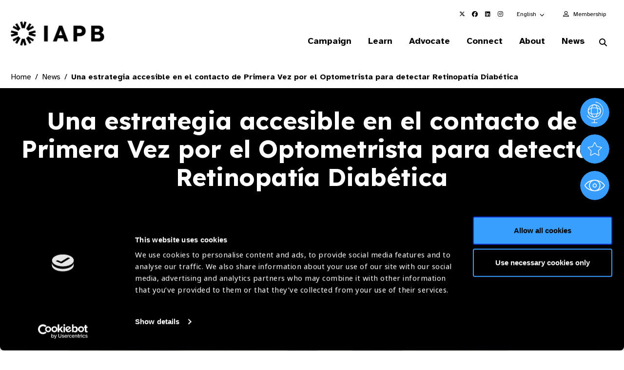

--- FILE ---
content_type: text/html; charset=utf-8
request_url: https://www.google.com/recaptcha/api2/anchor?ar=1&k=6LchUZYiAAAAAPP1o5O_xrVtLLtqbC8CyaVyfpjv&co=aHR0cHM6Ly93d3cuaWFwYi5vcmc6NDQz&hl=en&v=N67nZn4AqZkNcbeMu4prBgzg&size=invisible&anchor-ms=20000&execute-ms=30000&cb=ih69zftd3nwk
body_size: 49931
content:
<!DOCTYPE HTML><html dir="ltr" lang="en"><head><meta http-equiv="Content-Type" content="text/html; charset=UTF-8">
<meta http-equiv="X-UA-Compatible" content="IE=edge">
<title>reCAPTCHA</title>
<style type="text/css">
/* cyrillic-ext */
@font-face {
  font-family: 'Roboto';
  font-style: normal;
  font-weight: 400;
  font-stretch: 100%;
  src: url(//fonts.gstatic.com/s/roboto/v48/KFO7CnqEu92Fr1ME7kSn66aGLdTylUAMa3GUBHMdazTgWw.woff2) format('woff2');
  unicode-range: U+0460-052F, U+1C80-1C8A, U+20B4, U+2DE0-2DFF, U+A640-A69F, U+FE2E-FE2F;
}
/* cyrillic */
@font-face {
  font-family: 'Roboto';
  font-style: normal;
  font-weight: 400;
  font-stretch: 100%;
  src: url(//fonts.gstatic.com/s/roboto/v48/KFO7CnqEu92Fr1ME7kSn66aGLdTylUAMa3iUBHMdazTgWw.woff2) format('woff2');
  unicode-range: U+0301, U+0400-045F, U+0490-0491, U+04B0-04B1, U+2116;
}
/* greek-ext */
@font-face {
  font-family: 'Roboto';
  font-style: normal;
  font-weight: 400;
  font-stretch: 100%;
  src: url(//fonts.gstatic.com/s/roboto/v48/KFO7CnqEu92Fr1ME7kSn66aGLdTylUAMa3CUBHMdazTgWw.woff2) format('woff2');
  unicode-range: U+1F00-1FFF;
}
/* greek */
@font-face {
  font-family: 'Roboto';
  font-style: normal;
  font-weight: 400;
  font-stretch: 100%;
  src: url(//fonts.gstatic.com/s/roboto/v48/KFO7CnqEu92Fr1ME7kSn66aGLdTylUAMa3-UBHMdazTgWw.woff2) format('woff2');
  unicode-range: U+0370-0377, U+037A-037F, U+0384-038A, U+038C, U+038E-03A1, U+03A3-03FF;
}
/* math */
@font-face {
  font-family: 'Roboto';
  font-style: normal;
  font-weight: 400;
  font-stretch: 100%;
  src: url(//fonts.gstatic.com/s/roboto/v48/KFO7CnqEu92Fr1ME7kSn66aGLdTylUAMawCUBHMdazTgWw.woff2) format('woff2');
  unicode-range: U+0302-0303, U+0305, U+0307-0308, U+0310, U+0312, U+0315, U+031A, U+0326-0327, U+032C, U+032F-0330, U+0332-0333, U+0338, U+033A, U+0346, U+034D, U+0391-03A1, U+03A3-03A9, U+03B1-03C9, U+03D1, U+03D5-03D6, U+03F0-03F1, U+03F4-03F5, U+2016-2017, U+2034-2038, U+203C, U+2040, U+2043, U+2047, U+2050, U+2057, U+205F, U+2070-2071, U+2074-208E, U+2090-209C, U+20D0-20DC, U+20E1, U+20E5-20EF, U+2100-2112, U+2114-2115, U+2117-2121, U+2123-214F, U+2190, U+2192, U+2194-21AE, U+21B0-21E5, U+21F1-21F2, U+21F4-2211, U+2213-2214, U+2216-22FF, U+2308-230B, U+2310, U+2319, U+231C-2321, U+2336-237A, U+237C, U+2395, U+239B-23B7, U+23D0, U+23DC-23E1, U+2474-2475, U+25AF, U+25B3, U+25B7, U+25BD, U+25C1, U+25CA, U+25CC, U+25FB, U+266D-266F, U+27C0-27FF, U+2900-2AFF, U+2B0E-2B11, U+2B30-2B4C, U+2BFE, U+3030, U+FF5B, U+FF5D, U+1D400-1D7FF, U+1EE00-1EEFF;
}
/* symbols */
@font-face {
  font-family: 'Roboto';
  font-style: normal;
  font-weight: 400;
  font-stretch: 100%;
  src: url(//fonts.gstatic.com/s/roboto/v48/KFO7CnqEu92Fr1ME7kSn66aGLdTylUAMaxKUBHMdazTgWw.woff2) format('woff2');
  unicode-range: U+0001-000C, U+000E-001F, U+007F-009F, U+20DD-20E0, U+20E2-20E4, U+2150-218F, U+2190, U+2192, U+2194-2199, U+21AF, U+21E6-21F0, U+21F3, U+2218-2219, U+2299, U+22C4-22C6, U+2300-243F, U+2440-244A, U+2460-24FF, U+25A0-27BF, U+2800-28FF, U+2921-2922, U+2981, U+29BF, U+29EB, U+2B00-2BFF, U+4DC0-4DFF, U+FFF9-FFFB, U+10140-1018E, U+10190-1019C, U+101A0, U+101D0-101FD, U+102E0-102FB, U+10E60-10E7E, U+1D2C0-1D2D3, U+1D2E0-1D37F, U+1F000-1F0FF, U+1F100-1F1AD, U+1F1E6-1F1FF, U+1F30D-1F30F, U+1F315, U+1F31C, U+1F31E, U+1F320-1F32C, U+1F336, U+1F378, U+1F37D, U+1F382, U+1F393-1F39F, U+1F3A7-1F3A8, U+1F3AC-1F3AF, U+1F3C2, U+1F3C4-1F3C6, U+1F3CA-1F3CE, U+1F3D4-1F3E0, U+1F3ED, U+1F3F1-1F3F3, U+1F3F5-1F3F7, U+1F408, U+1F415, U+1F41F, U+1F426, U+1F43F, U+1F441-1F442, U+1F444, U+1F446-1F449, U+1F44C-1F44E, U+1F453, U+1F46A, U+1F47D, U+1F4A3, U+1F4B0, U+1F4B3, U+1F4B9, U+1F4BB, U+1F4BF, U+1F4C8-1F4CB, U+1F4D6, U+1F4DA, U+1F4DF, U+1F4E3-1F4E6, U+1F4EA-1F4ED, U+1F4F7, U+1F4F9-1F4FB, U+1F4FD-1F4FE, U+1F503, U+1F507-1F50B, U+1F50D, U+1F512-1F513, U+1F53E-1F54A, U+1F54F-1F5FA, U+1F610, U+1F650-1F67F, U+1F687, U+1F68D, U+1F691, U+1F694, U+1F698, U+1F6AD, U+1F6B2, U+1F6B9-1F6BA, U+1F6BC, U+1F6C6-1F6CF, U+1F6D3-1F6D7, U+1F6E0-1F6EA, U+1F6F0-1F6F3, U+1F6F7-1F6FC, U+1F700-1F7FF, U+1F800-1F80B, U+1F810-1F847, U+1F850-1F859, U+1F860-1F887, U+1F890-1F8AD, U+1F8B0-1F8BB, U+1F8C0-1F8C1, U+1F900-1F90B, U+1F93B, U+1F946, U+1F984, U+1F996, U+1F9E9, U+1FA00-1FA6F, U+1FA70-1FA7C, U+1FA80-1FA89, U+1FA8F-1FAC6, U+1FACE-1FADC, U+1FADF-1FAE9, U+1FAF0-1FAF8, U+1FB00-1FBFF;
}
/* vietnamese */
@font-face {
  font-family: 'Roboto';
  font-style: normal;
  font-weight: 400;
  font-stretch: 100%;
  src: url(//fonts.gstatic.com/s/roboto/v48/KFO7CnqEu92Fr1ME7kSn66aGLdTylUAMa3OUBHMdazTgWw.woff2) format('woff2');
  unicode-range: U+0102-0103, U+0110-0111, U+0128-0129, U+0168-0169, U+01A0-01A1, U+01AF-01B0, U+0300-0301, U+0303-0304, U+0308-0309, U+0323, U+0329, U+1EA0-1EF9, U+20AB;
}
/* latin-ext */
@font-face {
  font-family: 'Roboto';
  font-style: normal;
  font-weight: 400;
  font-stretch: 100%;
  src: url(//fonts.gstatic.com/s/roboto/v48/KFO7CnqEu92Fr1ME7kSn66aGLdTylUAMa3KUBHMdazTgWw.woff2) format('woff2');
  unicode-range: U+0100-02BA, U+02BD-02C5, U+02C7-02CC, U+02CE-02D7, U+02DD-02FF, U+0304, U+0308, U+0329, U+1D00-1DBF, U+1E00-1E9F, U+1EF2-1EFF, U+2020, U+20A0-20AB, U+20AD-20C0, U+2113, U+2C60-2C7F, U+A720-A7FF;
}
/* latin */
@font-face {
  font-family: 'Roboto';
  font-style: normal;
  font-weight: 400;
  font-stretch: 100%;
  src: url(//fonts.gstatic.com/s/roboto/v48/KFO7CnqEu92Fr1ME7kSn66aGLdTylUAMa3yUBHMdazQ.woff2) format('woff2');
  unicode-range: U+0000-00FF, U+0131, U+0152-0153, U+02BB-02BC, U+02C6, U+02DA, U+02DC, U+0304, U+0308, U+0329, U+2000-206F, U+20AC, U+2122, U+2191, U+2193, U+2212, U+2215, U+FEFF, U+FFFD;
}
/* cyrillic-ext */
@font-face {
  font-family: 'Roboto';
  font-style: normal;
  font-weight: 500;
  font-stretch: 100%;
  src: url(//fonts.gstatic.com/s/roboto/v48/KFO7CnqEu92Fr1ME7kSn66aGLdTylUAMa3GUBHMdazTgWw.woff2) format('woff2');
  unicode-range: U+0460-052F, U+1C80-1C8A, U+20B4, U+2DE0-2DFF, U+A640-A69F, U+FE2E-FE2F;
}
/* cyrillic */
@font-face {
  font-family: 'Roboto';
  font-style: normal;
  font-weight: 500;
  font-stretch: 100%;
  src: url(//fonts.gstatic.com/s/roboto/v48/KFO7CnqEu92Fr1ME7kSn66aGLdTylUAMa3iUBHMdazTgWw.woff2) format('woff2');
  unicode-range: U+0301, U+0400-045F, U+0490-0491, U+04B0-04B1, U+2116;
}
/* greek-ext */
@font-face {
  font-family: 'Roboto';
  font-style: normal;
  font-weight: 500;
  font-stretch: 100%;
  src: url(//fonts.gstatic.com/s/roboto/v48/KFO7CnqEu92Fr1ME7kSn66aGLdTylUAMa3CUBHMdazTgWw.woff2) format('woff2');
  unicode-range: U+1F00-1FFF;
}
/* greek */
@font-face {
  font-family: 'Roboto';
  font-style: normal;
  font-weight: 500;
  font-stretch: 100%;
  src: url(//fonts.gstatic.com/s/roboto/v48/KFO7CnqEu92Fr1ME7kSn66aGLdTylUAMa3-UBHMdazTgWw.woff2) format('woff2');
  unicode-range: U+0370-0377, U+037A-037F, U+0384-038A, U+038C, U+038E-03A1, U+03A3-03FF;
}
/* math */
@font-face {
  font-family: 'Roboto';
  font-style: normal;
  font-weight: 500;
  font-stretch: 100%;
  src: url(//fonts.gstatic.com/s/roboto/v48/KFO7CnqEu92Fr1ME7kSn66aGLdTylUAMawCUBHMdazTgWw.woff2) format('woff2');
  unicode-range: U+0302-0303, U+0305, U+0307-0308, U+0310, U+0312, U+0315, U+031A, U+0326-0327, U+032C, U+032F-0330, U+0332-0333, U+0338, U+033A, U+0346, U+034D, U+0391-03A1, U+03A3-03A9, U+03B1-03C9, U+03D1, U+03D5-03D6, U+03F0-03F1, U+03F4-03F5, U+2016-2017, U+2034-2038, U+203C, U+2040, U+2043, U+2047, U+2050, U+2057, U+205F, U+2070-2071, U+2074-208E, U+2090-209C, U+20D0-20DC, U+20E1, U+20E5-20EF, U+2100-2112, U+2114-2115, U+2117-2121, U+2123-214F, U+2190, U+2192, U+2194-21AE, U+21B0-21E5, U+21F1-21F2, U+21F4-2211, U+2213-2214, U+2216-22FF, U+2308-230B, U+2310, U+2319, U+231C-2321, U+2336-237A, U+237C, U+2395, U+239B-23B7, U+23D0, U+23DC-23E1, U+2474-2475, U+25AF, U+25B3, U+25B7, U+25BD, U+25C1, U+25CA, U+25CC, U+25FB, U+266D-266F, U+27C0-27FF, U+2900-2AFF, U+2B0E-2B11, U+2B30-2B4C, U+2BFE, U+3030, U+FF5B, U+FF5D, U+1D400-1D7FF, U+1EE00-1EEFF;
}
/* symbols */
@font-face {
  font-family: 'Roboto';
  font-style: normal;
  font-weight: 500;
  font-stretch: 100%;
  src: url(//fonts.gstatic.com/s/roboto/v48/KFO7CnqEu92Fr1ME7kSn66aGLdTylUAMaxKUBHMdazTgWw.woff2) format('woff2');
  unicode-range: U+0001-000C, U+000E-001F, U+007F-009F, U+20DD-20E0, U+20E2-20E4, U+2150-218F, U+2190, U+2192, U+2194-2199, U+21AF, U+21E6-21F0, U+21F3, U+2218-2219, U+2299, U+22C4-22C6, U+2300-243F, U+2440-244A, U+2460-24FF, U+25A0-27BF, U+2800-28FF, U+2921-2922, U+2981, U+29BF, U+29EB, U+2B00-2BFF, U+4DC0-4DFF, U+FFF9-FFFB, U+10140-1018E, U+10190-1019C, U+101A0, U+101D0-101FD, U+102E0-102FB, U+10E60-10E7E, U+1D2C0-1D2D3, U+1D2E0-1D37F, U+1F000-1F0FF, U+1F100-1F1AD, U+1F1E6-1F1FF, U+1F30D-1F30F, U+1F315, U+1F31C, U+1F31E, U+1F320-1F32C, U+1F336, U+1F378, U+1F37D, U+1F382, U+1F393-1F39F, U+1F3A7-1F3A8, U+1F3AC-1F3AF, U+1F3C2, U+1F3C4-1F3C6, U+1F3CA-1F3CE, U+1F3D4-1F3E0, U+1F3ED, U+1F3F1-1F3F3, U+1F3F5-1F3F7, U+1F408, U+1F415, U+1F41F, U+1F426, U+1F43F, U+1F441-1F442, U+1F444, U+1F446-1F449, U+1F44C-1F44E, U+1F453, U+1F46A, U+1F47D, U+1F4A3, U+1F4B0, U+1F4B3, U+1F4B9, U+1F4BB, U+1F4BF, U+1F4C8-1F4CB, U+1F4D6, U+1F4DA, U+1F4DF, U+1F4E3-1F4E6, U+1F4EA-1F4ED, U+1F4F7, U+1F4F9-1F4FB, U+1F4FD-1F4FE, U+1F503, U+1F507-1F50B, U+1F50D, U+1F512-1F513, U+1F53E-1F54A, U+1F54F-1F5FA, U+1F610, U+1F650-1F67F, U+1F687, U+1F68D, U+1F691, U+1F694, U+1F698, U+1F6AD, U+1F6B2, U+1F6B9-1F6BA, U+1F6BC, U+1F6C6-1F6CF, U+1F6D3-1F6D7, U+1F6E0-1F6EA, U+1F6F0-1F6F3, U+1F6F7-1F6FC, U+1F700-1F7FF, U+1F800-1F80B, U+1F810-1F847, U+1F850-1F859, U+1F860-1F887, U+1F890-1F8AD, U+1F8B0-1F8BB, U+1F8C0-1F8C1, U+1F900-1F90B, U+1F93B, U+1F946, U+1F984, U+1F996, U+1F9E9, U+1FA00-1FA6F, U+1FA70-1FA7C, U+1FA80-1FA89, U+1FA8F-1FAC6, U+1FACE-1FADC, U+1FADF-1FAE9, U+1FAF0-1FAF8, U+1FB00-1FBFF;
}
/* vietnamese */
@font-face {
  font-family: 'Roboto';
  font-style: normal;
  font-weight: 500;
  font-stretch: 100%;
  src: url(//fonts.gstatic.com/s/roboto/v48/KFO7CnqEu92Fr1ME7kSn66aGLdTylUAMa3OUBHMdazTgWw.woff2) format('woff2');
  unicode-range: U+0102-0103, U+0110-0111, U+0128-0129, U+0168-0169, U+01A0-01A1, U+01AF-01B0, U+0300-0301, U+0303-0304, U+0308-0309, U+0323, U+0329, U+1EA0-1EF9, U+20AB;
}
/* latin-ext */
@font-face {
  font-family: 'Roboto';
  font-style: normal;
  font-weight: 500;
  font-stretch: 100%;
  src: url(//fonts.gstatic.com/s/roboto/v48/KFO7CnqEu92Fr1ME7kSn66aGLdTylUAMa3KUBHMdazTgWw.woff2) format('woff2');
  unicode-range: U+0100-02BA, U+02BD-02C5, U+02C7-02CC, U+02CE-02D7, U+02DD-02FF, U+0304, U+0308, U+0329, U+1D00-1DBF, U+1E00-1E9F, U+1EF2-1EFF, U+2020, U+20A0-20AB, U+20AD-20C0, U+2113, U+2C60-2C7F, U+A720-A7FF;
}
/* latin */
@font-face {
  font-family: 'Roboto';
  font-style: normal;
  font-weight: 500;
  font-stretch: 100%;
  src: url(//fonts.gstatic.com/s/roboto/v48/KFO7CnqEu92Fr1ME7kSn66aGLdTylUAMa3yUBHMdazQ.woff2) format('woff2');
  unicode-range: U+0000-00FF, U+0131, U+0152-0153, U+02BB-02BC, U+02C6, U+02DA, U+02DC, U+0304, U+0308, U+0329, U+2000-206F, U+20AC, U+2122, U+2191, U+2193, U+2212, U+2215, U+FEFF, U+FFFD;
}
/* cyrillic-ext */
@font-face {
  font-family: 'Roboto';
  font-style: normal;
  font-weight: 900;
  font-stretch: 100%;
  src: url(//fonts.gstatic.com/s/roboto/v48/KFO7CnqEu92Fr1ME7kSn66aGLdTylUAMa3GUBHMdazTgWw.woff2) format('woff2');
  unicode-range: U+0460-052F, U+1C80-1C8A, U+20B4, U+2DE0-2DFF, U+A640-A69F, U+FE2E-FE2F;
}
/* cyrillic */
@font-face {
  font-family: 'Roboto';
  font-style: normal;
  font-weight: 900;
  font-stretch: 100%;
  src: url(//fonts.gstatic.com/s/roboto/v48/KFO7CnqEu92Fr1ME7kSn66aGLdTylUAMa3iUBHMdazTgWw.woff2) format('woff2');
  unicode-range: U+0301, U+0400-045F, U+0490-0491, U+04B0-04B1, U+2116;
}
/* greek-ext */
@font-face {
  font-family: 'Roboto';
  font-style: normal;
  font-weight: 900;
  font-stretch: 100%;
  src: url(//fonts.gstatic.com/s/roboto/v48/KFO7CnqEu92Fr1ME7kSn66aGLdTylUAMa3CUBHMdazTgWw.woff2) format('woff2');
  unicode-range: U+1F00-1FFF;
}
/* greek */
@font-face {
  font-family: 'Roboto';
  font-style: normal;
  font-weight: 900;
  font-stretch: 100%;
  src: url(//fonts.gstatic.com/s/roboto/v48/KFO7CnqEu92Fr1ME7kSn66aGLdTylUAMa3-UBHMdazTgWw.woff2) format('woff2');
  unicode-range: U+0370-0377, U+037A-037F, U+0384-038A, U+038C, U+038E-03A1, U+03A3-03FF;
}
/* math */
@font-face {
  font-family: 'Roboto';
  font-style: normal;
  font-weight: 900;
  font-stretch: 100%;
  src: url(//fonts.gstatic.com/s/roboto/v48/KFO7CnqEu92Fr1ME7kSn66aGLdTylUAMawCUBHMdazTgWw.woff2) format('woff2');
  unicode-range: U+0302-0303, U+0305, U+0307-0308, U+0310, U+0312, U+0315, U+031A, U+0326-0327, U+032C, U+032F-0330, U+0332-0333, U+0338, U+033A, U+0346, U+034D, U+0391-03A1, U+03A3-03A9, U+03B1-03C9, U+03D1, U+03D5-03D6, U+03F0-03F1, U+03F4-03F5, U+2016-2017, U+2034-2038, U+203C, U+2040, U+2043, U+2047, U+2050, U+2057, U+205F, U+2070-2071, U+2074-208E, U+2090-209C, U+20D0-20DC, U+20E1, U+20E5-20EF, U+2100-2112, U+2114-2115, U+2117-2121, U+2123-214F, U+2190, U+2192, U+2194-21AE, U+21B0-21E5, U+21F1-21F2, U+21F4-2211, U+2213-2214, U+2216-22FF, U+2308-230B, U+2310, U+2319, U+231C-2321, U+2336-237A, U+237C, U+2395, U+239B-23B7, U+23D0, U+23DC-23E1, U+2474-2475, U+25AF, U+25B3, U+25B7, U+25BD, U+25C1, U+25CA, U+25CC, U+25FB, U+266D-266F, U+27C0-27FF, U+2900-2AFF, U+2B0E-2B11, U+2B30-2B4C, U+2BFE, U+3030, U+FF5B, U+FF5D, U+1D400-1D7FF, U+1EE00-1EEFF;
}
/* symbols */
@font-face {
  font-family: 'Roboto';
  font-style: normal;
  font-weight: 900;
  font-stretch: 100%;
  src: url(//fonts.gstatic.com/s/roboto/v48/KFO7CnqEu92Fr1ME7kSn66aGLdTylUAMaxKUBHMdazTgWw.woff2) format('woff2');
  unicode-range: U+0001-000C, U+000E-001F, U+007F-009F, U+20DD-20E0, U+20E2-20E4, U+2150-218F, U+2190, U+2192, U+2194-2199, U+21AF, U+21E6-21F0, U+21F3, U+2218-2219, U+2299, U+22C4-22C6, U+2300-243F, U+2440-244A, U+2460-24FF, U+25A0-27BF, U+2800-28FF, U+2921-2922, U+2981, U+29BF, U+29EB, U+2B00-2BFF, U+4DC0-4DFF, U+FFF9-FFFB, U+10140-1018E, U+10190-1019C, U+101A0, U+101D0-101FD, U+102E0-102FB, U+10E60-10E7E, U+1D2C0-1D2D3, U+1D2E0-1D37F, U+1F000-1F0FF, U+1F100-1F1AD, U+1F1E6-1F1FF, U+1F30D-1F30F, U+1F315, U+1F31C, U+1F31E, U+1F320-1F32C, U+1F336, U+1F378, U+1F37D, U+1F382, U+1F393-1F39F, U+1F3A7-1F3A8, U+1F3AC-1F3AF, U+1F3C2, U+1F3C4-1F3C6, U+1F3CA-1F3CE, U+1F3D4-1F3E0, U+1F3ED, U+1F3F1-1F3F3, U+1F3F5-1F3F7, U+1F408, U+1F415, U+1F41F, U+1F426, U+1F43F, U+1F441-1F442, U+1F444, U+1F446-1F449, U+1F44C-1F44E, U+1F453, U+1F46A, U+1F47D, U+1F4A3, U+1F4B0, U+1F4B3, U+1F4B9, U+1F4BB, U+1F4BF, U+1F4C8-1F4CB, U+1F4D6, U+1F4DA, U+1F4DF, U+1F4E3-1F4E6, U+1F4EA-1F4ED, U+1F4F7, U+1F4F9-1F4FB, U+1F4FD-1F4FE, U+1F503, U+1F507-1F50B, U+1F50D, U+1F512-1F513, U+1F53E-1F54A, U+1F54F-1F5FA, U+1F610, U+1F650-1F67F, U+1F687, U+1F68D, U+1F691, U+1F694, U+1F698, U+1F6AD, U+1F6B2, U+1F6B9-1F6BA, U+1F6BC, U+1F6C6-1F6CF, U+1F6D3-1F6D7, U+1F6E0-1F6EA, U+1F6F0-1F6F3, U+1F6F7-1F6FC, U+1F700-1F7FF, U+1F800-1F80B, U+1F810-1F847, U+1F850-1F859, U+1F860-1F887, U+1F890-1F8AD, U+1F8B0-1F8BB, U+1F8C0-1F8C1, U+1F900-1F90B, U+1F93B, U+1F946, U+1F984, U+1F996, U+1F9E9, U+1FA00-1FA6F, U+1FA70-1FA7C, U+1FA80-1FA89, U+1FA8F-1FAC6, U+1FACE-1FADC, U+1FADF-1FAE9, U+1FAF0-1FAF8, U+1FB00-1FBFF;
}
/* vietnamese */
@font-face {
  font-family: 'Roboto';
  font-style: normal;
  font-weight: 900;
  font-stretch: 100%;
  src: url(//fonts.gstatic.com/s/roboto/v48/KFO7CnqEu92Fr1ME7kSn66aGLdTylUAMa3OUBHMdazTgWw.woff2) format('woff2');
  unicode-range: U+0102-0103, U+0110-0111, U+0128-0129, U+0168-0169, U+01A0-01A1, U+01AF-01B0, U+0300-0301, U+0303-0304, U+0308-0309, U+0323, U+0329, U+1EA0-1EF9, U+20AB;
}
/* latin-ext */
@font-face {
  font-family: 'Roboto';
  font-style: normal;
  font-weight: 900;
  font-stretch: 100%;
  src: url(//fonts.gstatic.com/s/roboto/v48/KFO7CnqEu92Fr1ME7kSn66aGLdTylUAMa3KUBHMdazTgWw.woff2) format('woff2');
  unicode-range: U+0100-02BA, U+02BD-02C5, U+02C7-02CC, U+02CE-02D7, U+02DD-02FF, U+0304, U+0308, U+0329, U+1D00-1DBF, U+1E00-1E9F, U+1EF2-1EFF, U+2020, U+20A0-20AB, U+20AD-20C0, U+2113, U+2C60-2C7F, U+A720-A7FF;
}
/* latin */
@font-face {
  font-family: 'Roboto';
  font-style: normal;
  font-weight: 900;
  font-stretch: 100%;
  src: url(//fonts.gstatic.com/s/roboto/v48/KFO7CnqEu92Fr1ME7kSn66aGLdTylUAMa3yUBHMdazQ.woff2) format('woff2');
  unicode-range: U+0000-00FF, U+0131, U+0152-0153, U+02BB-02BC, U+02C6, U+02DA, U+02DC, U+0304, U+0308, U+0329, U+2000-206F, U+20AC, U+2122, U+2191, U+2193, U+2212, U+2215, U+FEFF, U+FFFD;
}

</style>
<link rel="stylesheet" type="text/css" href="https://www.gstatic.com/recaptcha/releases/N67nZn4AqZkNcbeMu4prBgzg/styles__ltr.css">
<script nonce="5EAowZF478LyQsPbEiTuWQ" type="text/javascript">window['__recaptcha_api'] = 'https://www.google.com/recaptcha/api2/';</script>
<script type="text/javascript" src="https://www.gstatic.com/recaptcha/releases/N67nZn4AqZkNcbeMu4prBgzg/recaptcha__en.js" nonce="5EAowZF478LyQsPbEiTuWQ">
      
    </script></head>
<body><div id="rc-anchor-alert" class="rc-anchor-alert"></div>
<input type="hidden" id="recaptcha-token" value="[base64]">
<script type="text/javascript" nonce="5EAowZF478LyQsPbEiTuWQ">
      recaptcha.anchor.Main.init("[\x22ainput\x22,[\x22bgdata\x22,\x22\x22,\[base64]/[base64]/MjU1Ong/[base64]/[base64]/[base64]/[base64]/[base64]/[base64]/[base64]/[base64]/[base64]/[base64]/[base64]/[base64]/[base64]/[base64]/[base64]\\u003d\x22,\[base64]\\u003d\\u003d\x22,\x22esK1wqx6w5PCsX/CpMKTScKGY8O7woofJcOVw4RDwpbDi8OubWMqccK+w5luZMK9eFzDjcOjwrheWcOHw4nCoB7CtgkbwpE0wqdIZcKYfMKGKxXDlWNiacKswrXDgcKBw6PDmsKEw4fDjw3ChnjCjsKCwqXCgcKPw4HCjzbDlcK4BcKfZkHDh8OqwqPDvsOXw6/Cj8OXwokXY8KxwrdnQzc4wrQhwp4pFcKqwrrDjV/Dn8KCw6LCj8OaN09WwoM7woXCrMKjwoUjCcKwO07DscO3wrHCqsOfwoLCrwnDgwjCg8Okw5LDpMOtwr8awqV/LsOPwpcxwoxMS8Ojwq4OUMKtw79ZZMK6woF+w6hbw6XCjArDiS7Co2XCjsOxKcKUw4R8wqzDvcOCM8OcChsZFcK5fSppfcOAKMKORsO9CcOCwpPDpm/DhsKGw6DCrDLDqAd2ajPCqxEKw7lQw6gnwo3CgyjDtR3DtMKXD8OkwqFkwr7DvsKEw53Dv2pgRMKvMcKdw5rCpsOxGTV2KXjCj24AwrbDunlcw4fCjVTCsGdRw4M/[base64]/DuMOWw5bCu8KSfytXw6TDunDDssOVwqohbnzCvcOHdjN7wrjDgsKTw5gqw4zCvi0lw5s2wrdkTF3DlAgJw7LDhMO/[base64]/CqcOcRUR1NRZdK0gYwqbDuGR4YMOcwqQDwplvAcKnDsKxCsKZw6DDvsKAOcOrwpfCmsKuw74ew4EXw7Q4d8KDfjNnwpLDkMOGworCn8OYwovDt1nCvX/DusOxwqFIwrLCq8KDQMKswpZnXcO+w5DCohMFKsK8wqoXw7UfwpfDgsKxwr9uJMKhTsK2wr3DhzvCmlfDhWRwdiU8F3rCmsKMEMO/L3pAFl7DlCNAJD0Rw645Y1nDiDoOLg3CqDF7wr1KwppwG8Oyf8OawrPDo8OpScKMw70jGhUNecKfwrPDsMOywqhyw4k/w5zDkMK5W8OqwqEoVcKowoE7w63CqsOtw6lcDMKiEcOjd8Otw6ZBw7pQw6tFw6TChCsLw6fCg8Kpw69VE8KoMC/Ck8KoTy/CtVrDjcOtwq3DrDUhw5LCj8OFQsO/YMOEwoIcRWN3w7/DpsOrwpYYQVfDgsKGwoPChWgAw67Dt8Oza0LDrMOXLCTCqcOZPGDDqnw1woPCnxvDr2pQw4tLScO0AGtCwrHDn8Knw5/DsMK5w4XDj0hgGcK4w5/Cj8KNO3Jyw7LDuWBQw4LCiVdowp3Dk8OsPFTDtT7CocK/GWtJw5PCvcO3w7AGwqzCn8KQwrdow5zCjcKxF39hcgwNIMKOw47DqVgsw6EVM3zDlMOdXMOiKMO7Vy94wprDii5mwp7CpB/DjsOQw5QZbMO7wpIkVcKCd8OJw7cKw7bDusK9bCHCoMK5w5/DvMOwwpPCl8KlcTMBw459B33CrcKtwo/CkMObw77CssOAwr/CsxXDqG1nwpTDnsKGMwVCQn/Dvy1HwoPCp8OWwrPDgkfCi8KDw6ZXw6LCo8KBw6dtWcOqwojCvwzCiy/[base64]/DgHpOJ8K8wqPDhcOxwoV3w5k0wp/Ds8KJw6fCqMOrLsOOw6LDqsO1w60OLDrDjcKzw53DsMKBMmrDlsKAwqjDksOfflPCvBB/wpp7H8O/wpvCgCAYw5UZU8K7LSQdXVFIwozDgV4DEcOHTsK/LnMidWVUcMOow4TCg8O7U8KiJiBFAX/[base64]/Ct8Kjw7TCsAPCjCdiHijCtMOWw7g+PWNSJ8KBw7nDghnDlDNHUVfDs8Kaw7rCrcOUTsO8w5rCkTRpw5sbSCI0fknCkcK5LsKaw6hrwrfCji/DgCXCthxVccKkRVwKU3RYfsK2LcOQw7DCrgDCi8KXw7ZtwqPDsArCjcOxd8OPK8OOCW5gfX0Zw5Aub2DCgMKvSTkMw5PCsE8eZsKpIH7DiQ/DsV8QI8OxGRXDh8OEwrbCoHVVwq/DhxZsEcOkBnYHVn3CsMKMwrUXTm3Dj8KrwrnCh8O0wqU7wo/DtMKCw7rDm27CscKCw47DnifCpcKQw67DosOGG0TDocOvScOKwpURGMKwBcONLsKlF30hwo8XfsO3K07Dj17DgXrCqMOjZRfCiUHCqMODwoXDvkXCgcOwwqwRLlV2woNfw74ywrLCtsK0UsOlCMKcLiDCrcKgZsOeUjVmwozDocO5wofDkMKew4nDr8K4w5guwq/[base64]/CulJ+wqTCksKsPU4Pw7slwoVtU8Kzw5/[base64]/NsOwSUd2X8OtwqACw451w7jCg8KOS8OsFiHDksOJNsOiwprCi2sKw5PCtUDDui7DpMKxwrjDocKWwo1kw58RNVIpwoMKIFpWwrnDvsOMNcKWw5fCp8Kpw64NJsKYMSoGwrwaC8Kiw48xw6BrZMKRw4hYw64GwofCtsOHBQPCgwTCmMOaw5rCq3J/WsOTw7LDtzBPGGvChVoTw6BjDcOyw6RVAmHDhsKoZBwywp1laMOJw53DrsKZHcOuScKuw73Dm8KzSQoVwo8cYMOOccOewrHDjXHCtMOkw4DCjwkLacO/[base64]/[base64]/[base64]/[base64]/[base64]/[base64]/wpzCkyMUwqhSJ8KCBjDCkcKuaMOAaGTDtBPDvSNfAmwtX8OyJMO4wotDw5hfRMOjw4fDujAKNE/Cp8KjwoRaPsO8Gn7Ds8ORwp/[base64]/w6rDrVTCsH3CoMK8wqrDmcKgWmLDrzAMwpDCgcOWwq/CpMKGEx5Rwo5Fwr/Dux8LOsOsw7fCojoTwqNyw6gFSMOOwrzDr2UYSEBCNsOZJMOlwqwwRsO6RHDDl8KLI8KPAsOKwrkvUsONSMKWw69BZQDCvQzDvwFkw6A/QhDDu8OhccKjwoQrScKZc8KkLEjCuMKSesK3w5vDmMKrBmBZwqJmwqrDtUtZwrLDpj5uwpDCmsKYOn91Ky4GVcOuGULClgJBfRdoPwPDiW/[base64]/DgyguHcOYw7UPwpNjwoZzw4xEwqNrw4V4DGE8wqZ/[base64]/[base64]/RcOTaxIdasOFYcO6wqLCvGMHRhNjw49QwpLCnMK7w44/C8OFAcOAw682w4LCmMOjwpl5c8OUf8OPJGHCrMKxwq9Ew4liEkwjZsKhwowRw7ANwqEpWcKuw44owp0BH8OMJMKtw49FwqHDrFfDicKKwpfDgMOtEQgZWsOsLRnCksKywoZNwp7CicOxOMKUwp/DsMOrwp0/fMKjw6MOYQHDuxkHVMK9w6TDv8OBwokoGV3DnibDisOlYA3Dm29tGcKpHGvDqcOifcOkLMOkwq5vH8O9w6bCpsOJw4LDqgNpFSTDqCg8w7ZVw7oJHsK7wqHCi8Kew6c9w6/CpC8HwoDCqcO/wrHDuEgjwoxBwrV4N8KLw4vCtwrCmX3CpsKcRsKEw5LCsMKpBMO6w7DCpMOcwq4Uw4djbBPDicK7GAJKwq7CjsKUwqXDqsO9w5pOwq/Dk8KFwrdNw6nDq8O2wqnCg8KwVSkuFDDDjcK5QMOPRHDCtTYPNQTCrxVowoDCugnCnMKVwpoPwpZGfmRFIMKWw4AqXGhuwrPDu20lwo/DncKJJRBbwp8Uw4jDksO9HsOEw4vDmnIJw5rDvsOiAmnCh8Ktw6nCpWtbJlFUw5BYJsKpfz/ClifCt8KgAMOAIcOAwr3CjynClsOgZsKqwpTDh8KUDsOPwolxw5bDlRQbUMK8wqprHCrCoXvDrcKdwqnCpcOdw7xpwpTCs3RMHcO0w7Zuwp5Dwqotw5bCqsKZM8KTwoTDp8K/cn84Vx3DjE9LLMKtwqgIKUobZRrDoVfDqcKXw7ssNsKEw6sRZMOiw5vDjcKZBcKLwrZowp1BwrbCp2zCiSXDl8OvHMK8aMKywovDuHxHZHk7wo3DnMOfRMOwwp0CKsKgfDPCn8Kdw43CozbCgMKDwpHCj8OOHMOWUyZ3TMKKXwkOwopOw7/CoBMXwqx0w7I7YhvDs8Kyw5xeF8OLwrDDpzp3U8O4w6vDnF/CpTYJw7dYwpY2IsORV34Zw57Dq8KOPXRLwq86w5XDrDlsw6HCvwQ+exLCqRYtf8K7w7DDhVhrJMOzXXcmOMOJMwsMw7vCkcKdISHDmcO+wqTDhhNXwo3Cv8Olw7QSwq/CpcKGBsKMCzsuw4/DqCXDlQA8wpXCp0w/wrLDm8OHVWoTa8OaABAUR1zDksKwX8KHwrPDncO9c1MlwodOAMKUXcOHCMOIJMOWFMOLw7zDrcOiCFHCoD4Mw6PCscKoT8Ktw6B6wp/DusO5eixNX8OMw5nDqMOSShMoZsO2woFiwpvDsmzCj8O3wq1BXcKwYMO9BcO/wrLCoMOjXkJ4w7Efw5gqwrDCl1jCvMKAA8Ogw6bDti82wrVvwqVTwokYwpbCvUPCpVbCsHV3w4TCjsOWwpvDsW7CqMO3w5nDi1HCjzbCriLCiMOna07ChDLDtcOywrfCtcKLM8K3Y8KOEsKZMcKsw4/Dg8O0wqDCiwQBBDkfYnFTUsKnG8OlwrDDj8O5wocFwo/CqHU7GcKUSwpnPMOadmpDw753wo0MLsK0XMOXFcK/[base64]/Dg8KYwrsQWsK1wojCiiXDksKRw7fDqcOzTcO6w4DCt8OAOsKSwqjDpcOTbsOdwrtOFsK1worCo8OBV8O/[base64]/CTcuYsKPw5skw63CgTQvwrcVEMOTw5c9wognPcOxUcKDw7zDvsKHb8KNwqhRw5jDoMOnGioNF8KZfzLDgcOiwoU4wp0PwoRDwqvDhsObJsKPwoHCqsOswpE/XDnDv8Klw6/DtsK3JBAbw6XDs8KOSlTCiMK2w5vDkMOrw43DtcOrw58tw63Cs8KgX8Oub8OwEiDDl3PCrMO4SAXCvsKVwoXDi8O0SEYNJicbw7FSwpJzw6BxwpRLJkXCpG7DsA3Dg2g1asKIIgANw5J2wrfDkG/CmcO+wr07R8KHc3/DrQnDicOFZULCozzChV8Nb8OqdEchfn7DnsOxw6s0woNsTMOow5jDhTrCn8OGw64XwovCin7DgDs1QhLCqGFJVMKrOcOlPMOETcK3ZsOnbDnDscKIIMKrw7rDtMK9e8Kew4dpW2jDpl7CknvDjcOIw51vAHfChQ/Dm1Bfwqh7w4oAw69DXjBLwpYyMcOdw5Bdwq15BF/CisKdw4DDhMO+wqobQR/DoD4dN8OMSsOQw7sQwojChMO7KMO/w6PCtmDDvy3Dv1HCqkvCs8K8EnzCniRxByfCk8OHwqPDgcK3wo/CsMOAwpjDuDhEIgRwwovDlzl3SVI+HEA7esO5wrDDjz0TwrfDjRFBwp5/ZMKrG8O5woXCgMOkRCHDm8K7KFAFw4rDp8O3f34ow5FnLsKowqnDncK0wpspw4Ymw4nCt8KoR8OaNWNDbMOLwr0LwozCisKnTcORw6PDuFrDmMKQT8KmR8Kbw7F/w77DkDZ+w7/[base64]/Dpj7Dh8OKw4XDqHnDkcKobMOATn/DiMOiT8KZMmFwTsK3esOHw77CisK5acKowrTDicOhdcOfw7hdw6bDjcKNwrw5KD3CvsOowpoDXcOOeSvDv8OhOlvCpgU0acKqC2XDtjMnB8O0S8OlY8Krb24yRgkDw6TDkXkRwosVHMOKw7DCj8K/w61/wq9FwoPCt8KeIsOtw4A2NhrCvsKsAsKHwqNPw4sWwpbCscOxwpcZw4nCusK7wrIyw5DCo8KRw43Cr8KTwqoAJwHCjcKZWcOrwqPCn0NnwpPCkE8lw4Bcw4YWc8Opw6o8w4Mtw4LDlBQewpPClcOpe13CgRYQEzgLw6pJAMKsRVYlw6hqw53DgsO/AsKnRsO8Rx7DvMK0YirCkcKxJ1EjGcOjwo/DniTDjzUAOMKId1TClMKyYwkvfcO/w6zDpcOeF2FKwp3DlhHDv8KIwpPCvsO6w5MdwqrCkzAfw55Cwq5Vw4UMVCnCnsKVwr4pwrx6HmMtw7MYEsO/[base64]/DtMOHwozClMKmcgQoAHhZw5A4w74lw5PDiMOwC2vCq8Khw592Pz1Uw7Juwp/Cn8Ojw5o8A8KvwrbDpTrDuAxHPcO2wqBzAcK8QmrDn8KiwoAvwqfCqMKxajLDucOBwrcqw4cIw4bCviUAI8KHHxczWWDCsMOvMxAow4/CkcOYEsO4woTCnGs9XsK+R8KWwqTDjisCByrCrzsSf8KmN8KPw699ex7CosOMPQ9KXSlZQxhFPsOnHV/DgBbDpBJywpDDklYvw6dmw7vDlznDiHYgEyLDgcOYfkzDs2g7wprDkxzCrcO9XMOgOCpgwq3Dh2LDrRJYw6bCh8KIdcOnFcKQw5TCusOjJVZ5Zx/CssOHOWjDrsKbCMOZTsKUa37CoHhiwqTDpg3CpUXDohYUworDt8K6wrXCm1h0WcKBw5AhfBMJwrxXw7ohLcODw5USwqAgBEp5wqFnZcKvw7/Dh8OBw44PN8KQw5/[base64]/U8OzA2HDtjtiA8OqLsOFwrRMMsOYeMOjYsOhw6Q2Xig7bh3CiGzClHHCk2JvK3fCucKzwqvDl8KGOFHCmALCk8O4w5zDlC/DkcO7woFndy/CgUhMFFvCscKGXn9zw6DChMKZV3dCZMKDajLDtMKmQ1XDtMKIw5RVFWZFMsOmPsKPNDZsPX7Dk2bCkAY6w4DCisKtwoZZBFvCpn5kOMKvw5fCrzDCqVvCvsKnc8Oxwq8PD8O0ZGJ3wr96HMO6ODh3wrnDoC4Wf2Z/wq7DuRErwqgbwr4GQFlXcsKmw7hhw7NjUsK1w5MMN8KXMsK7HSzDlcOxWSV3w6HCvsODfyAINC7DlcOXw61pKW49wpA2worDn8KHU8OSw79xw6nDj1nDh8KFwrfDi8OYUMOscMO9w67DhMKCDMKRbsKswozDoBvDv2rDsk9FIyrDqcOHwr/DlzrCqsKLwoNcw7LCtX0Dw5/CpQ4/esOmcnLDrRrDgiLDjGXCk8KPw58bbsKjT8OdFcKNHcOLwpbCj8KSw5pDw5djw4t1U2XDtVHDlsKWUMOgw6wiw4HDil3DpsO9BHcXOsOJNMKuelHCncOEORQCMcOdwrQPEVfDoAtPw4M0c8K1NloJw4bDt3PCl8O7woFCTsOIwo3CsFIMw49wSsOmOxTDjwbCh1MaNh/[base64]/CqgLCn8KlesOYVjvCl8KHwqvCqGc3wpdfw4EZN8OswrkTSwvCkxg/ShFnYsKjwoPCgAlpWFo2wqbCjcKvXcOywqrDrXrDm2zCrMOKwqomeCodw4MJF8K8H8ORw4/[base64]/[base64]/SMOLwo/Cs8Kuf8OVwr7CqMOwf8Oqw7rDvMOVfjzDrQvDi0HDpSxOTlISwrPDlw7Cl8KUw4LCtcO7w7NDKMKyw6g7NxYCwrwsw4ANwqPDp2dIw5fCkhcBFMOAwr3Cs8OdSW3CicOgCMO5GcK/GEgjYE/CrcKuW8Ksw5lbwqHCtjkOwqgRw43CncKSZTxNZws0w6TCrSTCuHrClWPDgsOBBcKNw6zDqSTCjsKyRjTDuTRrw4QXYsK9wq3Ds8OsIcOhw7zCicKXAH3CgEnCtj3Dom/CqiULw5olacOSG8KBw7Q5JMKxwoXCm8Kkw5A7PlLDnsO3OlBbC8OUYsOteg7Cq1DDlcOww54GD0DCshdOwrMFUcOPKlozwpnChMOSD8KLwpjCkUF3N8KtUFU7asKvcBXDrMKgOF/DusKLwotDSMK9w4TDusOoGV8vZ33DoWouecKxZC3ChsO5wqbClMKKOsK3w4BxTMOJTMK/DGtJDjbDrVVjw4UOw4HDq8OLA8O3VcO/[base64]/w6bDhcO2w40ow5cvYyY3DWDCrcKzKRbDo8K+bMKcTmrCpMKRw7jCqcO2BMOMwp1YTAgSw7fDrMOpd2jCi8OUw7DCjMO0wpQ0MMKfZ0UyBEFwUsO2RMKPZcO2eSPCpz/DicO9wqdgZT7Dr8Onw7PDo3x9VsOYw6lUwrwWw5YDwrrCuUMkezvDuGrDpcOoUcOcwrQrw5bDvsKuw4/[base64]/CvcKOMxjDs2NrM3LCsSvDnQbCrBtsIBrCjsKnKw5jwrfChkLDr8OCBcKzIVh0fsOJfMKaw4nCuC/CisKENMKrw77CoMKHw6VHJQXCtcKpw6UMw5zDicOfCsKGcsKOw43DqMOzwpUFOsOvZsOHasOKwr45w4RRXWBVURnDjcKJEFrCpMOYwo1jw4nDqsOhTnjDnAZOw73ChjE8FGwmL8K5XMK/QUtgw4XDsipNw5bDnXJEd8OKaxDDocO/w4wAwqJNwpsJwrzCnMODwonDv03DmmBfw7cmasOKEDbDucOvacO3HgnDh1ofw7PCn3nClMO+w6HCgwN/HgTCkcKRw5tgfsKHw5Rywo/DvmHDuVAQwpkowr87w7PCvjB5wrU9H8KFIBgABXjDksK6VF7ClMOnwo4wwpBdw4XDtsO2w6AoLsOww7EbJC/Dh8K+wrUDwrkvLMOWwo1pcMKRwr3CnTvDh3/CpcOYw5NNeGwxw715XcKZN38cwpc9EcKvw5XCuU1+d8KqG8KsdMKLTcOwdADDqFnCj8KPJsKlSG9Ow5glfiDDo8KxwqMzVcK4McKhw47DmxDCpA3DrVpBDMKpZMKPwpvDp23CviBNWxjDkRAVw4dNw6tPw4fCsUjDuMOvM3rDuMOQwqpKMMK0wq/[base64]/DuhjDsh7CpsKkAsOxUm0dBExJFcKEw41Fw69VXMK8wrTDtW8tDwoJw7zDihoPeBTCmCAnworCnBkYBcKBacKrwr3Dg01LwrUEw4zCmcKJwrPCoDk0wp5Ww65DwrDDkjJnw74oLCEQwogSE8O0w6nDpRkxw40gOsO7wrLChsOhwqfDv2FgbHwKCiHCqcK/ORfDsAdcU8OXCcOnwpUQw7DDmsKqBGhEZcKnZsOGa8OHw5ZSwpfDu8O9MsKddsO7w79AdRZJw4UMwpdrQzknA03CjsO9WnTDi8OlwrbCnSbCpcKHwo/DqwccXiwpw5fDncORFl80w5RpEXsIKBrDoAwZwqvCisOEGQYXQWgSw5rDuVPCjVjClsODw5jDpgAXw4BMw4RGcsKyw4bCgXVrwrpwDlpZw5gkDcOuPg3DiVwhw601w7vCjxBOMwpWwr5XEsKIQUZEIsK9CsKrNEdZw7/[base64]/DkiDCtRkVw7TDoWVhUBo9GCVgwoBvYBQVb2zDn8O1w4vDoTvCklzDrm3DllclVE95ZsKXwqrDqmAfOcKNw6wGwrnCv8KNwqtlwpgTRsOKR8OqeC/ClcKHwoQqE8K1w7ZcwrDCuDDDhsOUKTbCnXQkPhHCuMO9P8KQw6UuwoXDl8OZwpXDhMO2N8KWw4Nzw6jDq2rCjsKRwqPCi8KCwpZow79/[base64]/Dv27DncK1wrADw7BpGllBw6vCpgc1Z8Oxw64/[base64]/DpQsxw5bCqsOyw7AjCMKeODIBBcOMQlzCpWPDpcOcahIxfcKHXSIDwqcTVG/DmQwXC3XCo8OiwqoBR0TCm0vCoWrDjzEIw4hUw5jDqsKBwobCsMKNwqfDvk/Co8KnAErChcOdI8K9wpI2FcKMWMO0w6AEw5cIBzLDiwzDtnEmSMKOCmDCjRHDpSgHexdSw6QCw5BSw4cRw6HDqkbDlsKUw70xV8KlGG/CoicIwqfDrMO6UGZVa8KjCsOHWV3CqsK2CRRDw7wWHMKmQcKEOmhhF8Kjw6nDqFo1wpcdwr3CsyfChw/DjxARelbCh8OHwqfCpcK/bFnCgsORcAlzP1Y6w7PCpcKLYsK1D2PDrcOzXzgaahpWw48vXcK2wo/Ct8Otwo1GdcOeNjNLwo/CsHhCL8Kmw7HChnEoEjZyw4rCm8OFMMOVw6XCsTN7HMOGV1LDtk7Cl04ew6F3OsOeZ8Obw4jCkzjDhms5E8OSwq5ndsOGw6XDtMOMwrNkK2g7wo/CtMODRQ9qQyTCjBYZScOtWcK5CnJ4w6XDux3DmcKmLcOlQ8OkZcOWVcKiFMOowr4KwqRkJQbDqwQCFGDDjCXDgj4PwpIDUQ13Hx0pKi3CjsKtN8O0FMK9woHDtCXCoHvDucOqwonCmmtowpHDnMK4w6AZecOcVsOBwp3Chh7Clh/DlGwARMKrTlvCugtPEsOvw7wiw6kFO8Ovf29jw77CgGZjZTNAwoHDssKmeCjCgMOIw5vDjsOGw4JAAwd+w4vCgsOiw5xbAsKxw4vDgcKhBMKEw5jCvsK+wojCkkU3M8K7w4dcw7hLYsK+wofCgsOVMwfCscOyfwPCqsKsBAHCpcK/wprComnDoTrCr8OIwrMaw6DCmcO/NmTDkS3Cvn/DhcOvwqTDnQvDqjMGw7g8JMOVd8OHw4vDmxPDpxjDhRjDmgJxG1AswrYAwrXDhQYvHMK3IcODw5JxVh03wp05XXnDnCXDm8OSw7/DjsKJwqFUwo93wohac8OJwqMmwq7DrcKzw60Ew7DCiMKaWcO/LsK5AMO3PxYmwrESw5pUIsKbwqMMRwnDrMK0JsKaIy7DmMOHwp7DsX3ClsKYw4hOw4kEwoZ1w5DCnxRmfcKBURp0KsKSwqFyJQFYw4DCo0DDkh5Qw7LDg1DDsFPCoBF2w78/[base64]/R8OZw4LCisKdOkkDwobCmcKTJMKUcsKBwrLChMKZwppuS31kfMOoRzd1IHwDw6LCrMKpWFFybldXOsKFwrB/w6h+w7pgwr0tw4/CsEYQD8OVwrkLRsOmw4jCmwwww5TDq1fCncKTT2rCs8O3Dxgvw65Ww7V2w4xOVcOjIsKkAw7DssOvL8KKAioDQsO6wqAww4xBOcOTZ30VwqLCn3c1HMKzLnfDh03Dp8Kwwq3CnWJYVMKbBsKGPQjDgsOKOCbCpsOeQmvClMKgWGfDj8OfJgTCqhLDuDfCvR/ClybDvGA8wrrCscOqTMK/w6EdwpVgwpbDvMKcF3xMICNBwpXDvMKBw5NcwoPCuHvDgS4lGkzCg8KTQkHDgMKQCEnDrsKaXE7DqTfDs8KWBCPCjVjDrcK8wphVS8OXHUhkw7hRwozCssKww4hjBictw5nDgsK/[base64]/Dp3Izw5VvM1DDvwUJNVvCrsKuIcOFw6nDtG4Dw6Uqw54UwrrDhz08woXDssOGwqB+wpzDpsKFw78NUMOjwojDpRogYsK/[base64]/ChgrCqBzDpTzDocKkwqc3cMOcwrnDhWnCrcOJSBTDpFIZUBZ7R8KgTMKaYD/DuQ98w60OLQ7DvcK8w5/Cq8K/[base64]/[base64]/[base64]/ClcOYDwzCjmLDu2gaFMKVXcKvwrltwqjDhcOYw4rCvMO+w4U1QMKzwo9XcMKlw5DCqWTCrMOtwr3ClnZgwrDChRXCkXfChcO4UnrDtUpFwrLCgBMlwpzDjsKBw5LChT/CusOPwpQDwoLDowvDvsKzDF4Qw6HDkWvDhsKkd8OXOcOwNBDCkABEXsKvWcOzLhHCusO5w69mXn3Dq2QnR8KXw7TDl8KZEcOtKMOdbsKpw4nCpGfDhj7DhcOxeMKXwoRbwqfDvxM7L0LDuEjCpmpUCXBjwoLCmW/[base64]/Dv8K7aRc4w7zCvMOkRyPDlcKSW8OOwrc4cMOxw5sbfi9VeQcIwp/CmsO6IMO6w4bDj8KhIsOfw4oXcMOZPhHCkCXDszbCp8KIw4PDmwIgw5oaHMKQMsO5S8KUFcKabhvDnMKKwq06HE3DtQthwq7DkhBTw6dNPHlKw5Nzw5tfw5XChcKMf8KPez4Ww780LsK/wozCssOlb0HCuGBNwqR5w43CosOyNGPCksORL37Cs8KxwpLCosK+w47Dt8K8D8O6KFrCjMKYNcK2w5M+GQLDhMOdwpYhZMOqwoTDmhwrX8OhfsOgwp7CrcKUIX/CrsK1QMO6w67DixHChRjDtcOIKgMWw7vDm8Ofenwjw4Bwwrd6O8Oswpdla8KkwpzDqwXCpw82HsKYwr3CoiJIw4PDuiFgw5RAw580wrgjMQHDikDCjBnDq8OFO8KqF8KGw57CvcKXwpMMw5nDocK+H8O0w6x/w5kPVw87fwMywqfDnsKnRhrCosKOdcK/VMKxL07Do8Kzwp/Dhm12XyDDjsKIfcKPwpIAaGzDsmJDwq7DvDrCjl/Dh8O8Y8OlYGXDlR/[base64]/DhcOdRUjCq0IawqMAw47CnAVMwrkafivDvsKrE8OSwr/CqTQbwp46dCLCinPCmlcGMsO1Nh7DjhvDq0fDj8KpV8KNWX3DvcOhKjUORcKpdH/Cq8KHaMOvY8O8wolFaRrClMKYAMOINMOAwqrDtsKEwpvDtG3Dh0cVJ8OOPkjDkMKZwocnwqbCvsKYwoHCmQASw4YCwobCiUTDhHoPGShbCMORw4jCisO/LMKnX8Oca8O4fSRhfxtQOMKzwoNFcj3Dp8KOwofCvz8HwrnCtgYTesO/TyzDqMODw5TDgMOufzlPKcKNfV/CvyEfw6LCucOQCcOyw67Csg7CkDTCuDTDpADCt8Olw77DuMKjw7ERwovDoXTDo8KBCBF3w6Egwo/Dr8OpwqLCj8Oqwqx6woPDisKBdG7CuTzDiEtSDMKuRcOeJz9LGQPCiEQHw4ZuwrfDs0tRwoQ1w5A5HDXDvMK+wpzDksOOSMOqKMOaaVnDqX3Ch2/CjsKIM0LCscKzPRIvwrbCk2rCvcKrwrzDnhjDlyUMwp1dRMO3bVkgwo8NPifCssKXw6Bgw7cicjfDv19nwpEPwovDq27Dm8KNw5hUMi/DkiDCn8KOJcK1w5lOw541OsOJw7vCoFzDjwXDtcOMRsOFF1HDsho7BcOSOQlDwpjCmMOgcDHCqMKPw7tmaTDDscKRw47CnMKkw6VSHAjCigrCgsKYYjxJJsOWHMKjw7rCp8KyHQkSwoIew5TCgcOMcMKWZcKkwq58WC7Dm1k/[base64]/DgcOAw6YEw7nCgcKpwqPDu8KaSWvDqMK6wq0OOsOhw67DnWAHwrYNETwSw4sDw6TDg8O0NCw5w5NMw73DgsKcOcK5w5xhw5UxDcKMwpd+wpXDl0BPJwM0woY4w53DmsKAwqzCtTFtwqt2w5/CvEbDu8Ojw4cuEcO/FxzDlV8BVyzDq8KJJMOyw5Y+BTXCgC5QDcOmw7vCosKAw63Ch8Knwr7CssOdLQnCmsKvQsKlwqTCqxNeEsOCw5rDgMKuwpvCmRjCq8KvFnVIXMOoSMK8XGQxdcOAGlzClcKlAhlDw64AZUNrwoDChsOqw7HDrMOdWCpkwqctwpQYw57DuwU1wp0mwpPCp8OTAMKHw6/CkX7Cu8KFOAEmIMKSw7fCrWYAewPDqXjCoiFEwofDv8OFagvCoB4bJMOPworDtGLDjMOawp5jwqF0KFgLNn1Vw5zCoMKmwrQFPEPDu1vDssOYw63ClQ/DjMOqPwbDgsKyJ8KpTMKowoTCgQXCusKbw6fCsAPDo8Ozw5nDs8OVw5odw6l4WsOwYhPCrcKjwobCp0bCtsOkw5/DnCRBDsODw6LCjjnCk0HDl8KXEUrCukfCusOpHUDCpmNtRsKiwqrCmAwtd1DCpcKgwqRLY0cCw5nCiTvDkx9pJkZ7w63CqywVe0paGxvCu0d9w4LDrVLCgxDDvMK/[base64]/DiiHChsO1w6khw7rDlsOYwqsFfMKfw6kawovDpWTCpsOTwpEWZsKYcB/DiMKVWQBKw7sVRmvDkcOLw7bDicO3w7kpXMKdFz8Dw7YJwpFKw5bDi2IYOMOfw5LDvMK9w5fCmsKWwq/DpSo6wpnCp8OFw55pDcKzwqt+w5LDr3zDhMK3wo3CrHJrw7JGwqzCrw/[base64]/wrdlEj8oHMKhwrzCpSvCnwcywo5Tw7XCrcKSw6t4VkfCo055w6wewrvDlcKEY1obw6vChSk4Vh5Ow7vDrcKZLcOuw5vDu8OmwpHDnMKkw6APwrhcFS96VsOswofDvw13w6/Dl8KQRMKFwp/CmMK9wrLDnMKvw6HDmMKowqTCqh3DknTDqsK/woB/[base64]/DvsKCLHLCnXMzAmLCuMOFwpUGw6TChkLDvMOkw6vCjMK/OwFswqJ7wqITE8ORBsOsworDucK+wqPCsMKIwrsjNF/DqXFCKTNhwqNfe8Krw7dWw7MRwp3Dj8O3d8OPJW/DhD7Cnh/CpMOdYh81w7bCosKWTE7DpwQuworDp8O5w6bDjltNwrMUHzPCrsO7wr9Nwqlfwoc/[base64]/CosOLwrXDssOpUzbDuAvDgREneA9ABEvCkcOResOaXsOfFcOuE8OyacO+CcOtw4rDkCM/UsObQlUBw6TCtxLCi8OrwpfCljrDqTctw5ozwq7Cp0MIwrTCosKlwp/[base64]/Ck8O7w57CssKtKMOfwo3Dm1YOwpciw558wqlHOsOTwoFxVn5UOVrDhH/[base64]/DmCBafsOucsKuw7xOw4YIw5tlwoE/HcO9QjHChXFJw5EcG3h9KEjCisKAwrotaMOFw5DDrsORw454bwpeLsOAwrYbw5lTOlkhY0DCscK+NkzDucOMw5ANIhzDrsKbw7DCuynCgFrDj8KkdUHDlC8ubXDDtsOzwqjCocKPX8KGF1Epw6Z7wrrDnsK1w6vCoDBCJm9PXE9TwpwUwpc9w6QiYsKmwrA/[base64]/wqlkCC/CpcKSMsK1ZsKgwrDCtMK1wqLCgVjChGsXw6PDn8KuwqRfR8KuBU3CpcOebkPDpxdYw6hIwpoAHwHCnUh5wqDCksKcwrg/[base64]/[base64]/Cl8O3d8Kjw68owpLCk2TCkMK6wpTCuhXCr8KHwr/DlX3DmWjCksOOwoTDgsKeHsOeFMKYw5peOsKXwoszw63CqsKMVcOBwp/DlGJwwr7DnBQNw4RGwqrCixY2wp3DrcOPw4NVNcK4U8OJZjHCtyB0SSQBCcOuWcKxw4lYBE/Dv0/CmDHDvsK+w6XCjQcFwqPDq3bCvyrCtMK+H8K6T8KZwp7DgMOcXcKow5XClsKZDcKZw4hJwr83B8KaOsORQsOqw4wPSUXCiMOsw6/[base64]/CqXgrw5tZCcKwwpxiwoxPw7gmKMKLw5Euw48aUB9gUcO8wpwXwpbCiSk7aWvDgzVZwrrDgsK1w6gswrPCq1xodMK1Y8Kxbn4qwok+w5XDisOOJMOewqYKw5Q4ZsOgwoADdUl/[base64]/f2vChB3CqFjDmi7CisO1UsKPwrgiBsKoWsOTw7ERQMKEwpJdHMOgw4JSWy7Du8KufMKvw5AIw4EcCcOrw5PDucOJwprCg8OhYxh0fn1CwqkdTFfCuEYiw4XCmkMIdWLDpcO7E1V5JXTDtsOiw6IZw6PDsk/DnHLDhyzCvcOZQ2QnKV5+NHQiesKpw7FnNycLacOPd8O+CsOGw6odXHcES21PworCnsOkeg8iBDLDpMOjw5NjwqbCowJ0w5lgXi0GecKawowyacKzaG9ywpzDmsKww7FNwqpDwpA0E8OEwoXCgMOWBsKtOGt7w77ClcKsw6/Co2LDilnChsKwbcOoa1Ymw6/DmsKbwqoASUx6wrLCuw/CiMOEbcKHwoleQTTDugDCsn5vwoRVJDxLw6FPw4/DscKCO0DDt1vCv8OvPgXDhgfDmcOkwq9bw5TDrsKuCWHDsw8VFCLDpcOLwpLDjcOywptkeMOlTcKTwqx6Lio2WcOrwqAnwpx/[base64]/O8KEPHAZw6xIb8O+wqYCwrVmaMK5w60cw7lYeMO8w4xeGcOUM8O0w702wpwEMMOGwrI9axxefGVBw6YmfkvCvlJEwoTDkUTDiMKHYRDCsMKTw5DDnsOqwoEWwoN3BmY9Gg5kIMOkw6lhfk40wpdddsKIw4/[base64]/DrsKJGTBVw6U3K8KARMOqJcOnaQLDqCIdecOuwoTChsODwrIhwo0cwp45woV4wpsZfkXDgF1YUwLCr8Khw4xwMMOswr4owrXCiCzDp3Faw4/ClcOewpINw7I1MMO4woQFCG1JfMKvUDLDuBvCv8Ogw4ZhwoQ1wrLCrVbCmj9ZTFIyGMO9wqfCtcOywqYHbnYNw7M+DhfCg1ITaTszwo1Fw5MaKsO1JsOVEk7Ci8KUU8KaDMOiaFrDvXNWbj0PwrkPwrU9LAR8KVxBw63CqMKJaMKTw6/Dj8O9SMKFwozDhiwlcMKNwqoqwpQvNHXDriHCj8Oew5rDk8K1wpLDjQ5hw5bDuzxVw6IgAUBWVsO0fcKOC8OBwr3CiMKTw6/Cp8KRCRsKw49HUcOhwpnCvnAhWcOEW8OfbMO7wpTDlMOcw4rDr0UWb8KodcKHRGcRwqPCjsK1I8O9WcOsRmsswrPCrQwse1QtwoDDhAnDvsOww53ChWPCicOKAR7Ch8KnH8K1w7HDqwtvUMO+JcO9QcOiDMO1w47Dg1fClsK4JiQ/wopxVcOGJC5BPsK/cMOIw6LCvcOlw7zCksKzVMKGZyICw73ChMK5wq55wqzDs3HCrsK/wpjCqF/CkBTDt2F0w77CslJrw5nCswnDhE95wrXDmG7DgMKSfw/[base64]/DsiMTwrjCqTUhPAbDvDgrM8ORaUPChk4qw4zDssO0wpkYY2nCkEQwLsKgCcKuw5TDmAnCoEXDlMOjBMKBw4/ChsOGwqV/[base64]/DuMK/OcK9dyMow6NsEMKbd8OISw5ZLcK8w4rDukrDnURbwod/acK6wrDCncOiwr8eG8OPwobDnm/CjH5PRDQaw69bOmLCr8KTw7xNND1/[base64]/[base64]/[base64]/wo3Cokp6WsKtw4HCqsKsFy4HHsOEw5QAw5zCl8KSLEvCkGzCgcKYw41Lw6nChcKtXsKSGSvDoMODKmHCvMO3wojDqsKswppKw4HCnMKuRsKHEsKASVTDj8OPUsKRwoQBdlYU\x22],null,[\x22conf\x22,null,\x226LchUZYiAAAAAPP1o5O_xrVtLLtqbC8CyaVyfpjv\x22,0,null,null,null,0,[21,125,63,73,95,87,41,43,42,83,102,105,109,121],[7059694,553],0,null,null,null,null,0,null,0,null,700,1,null,0,\[base64]/76lBhnEnQkZnOKMAhnM8xEZ\x22,0,0,null,null,1,null,0,1,null,null,null,0],\x22https://www.iapb.org:443\x22,null,[3,1,1],null,null,null,1,3600,[\x22https://www.google.com/intl/en/policies/privacy/\x22,\x22https://www.google.com/intl/en/policies/terms/\x22],\x22X4ICKAXwSpla19e0pgXHvUYJzXcXYBvvVdP9NSJO88w\\u003d\x22,1,0,null,1,1769458107452,0,0,[235,154,68,28],null,[131,62],\x22RC-1DfGUs-FFpM72Q\x22,null,null,null,null,null,\x220dAFcWeA76day6iZ-3aggLeTEWO0N6gvmhndOtH1LoT0RTgR3qz7jLGKF6HN_a_E9n_eoMT2tgaNlsXcnuBwobJYGKq8FHxR_5sA\x22,1769540907348]");
    </script></body></html>

--- FILE ---
content_type: image/svg+xml
request_url: https://www.iapb.org/wp-content/uploads/2025/08/star_blue_bg.svg
body_size: 49
content:
<svg xmlns="http://www.w3.org/2000/svg" viewBox="0 0 190.27 190.27"><defs><style>.cls-1{fill:#399FFF;}.cls-2{fill:#fff;}</style></defs><g id="Layer_2" data-name="Layer 2"><g id="Layer_1-2" data-name="Layer 1"><circle class="cls-1" cx="95.14" cy="95.14" r="95.14"/><path class="cls-2" d="M121.19,139.07a3.79,3.79,0,0,1-1.79-.44L95.14,125.87,70.88,138.63a3.86,3.86,0,0,1-5.59-4.06l4.64-27L50.3,88.43a3.86,3.86,0,0,1,2.13-6.57l27.13-3.94L91.69,53.34a3.85,3.85,0,0,1,6.9,0h0l12.13,24.58,27.12,3.94A3.85,3.85,0,0,1,140,88.43l-19.62,19.13,4.63,27a3.86,3.86,0,0,1-3.79,4.5ZM53.31,85.78l19.47,19a3.85,3.85,0,0,1,1.1,3.41l-4.59,26.78L93.35,122.3a3.84,3.84,0,0,1,3.58,0L121,134.94l-4.6-26.78a3.86,3.86,0,0,1,1.11-3.41l19.46-19-26.9-3.91a3.84,3.84,0,0,1-2.89-2.1l-12-24.38-12,24.37a3.85,3.85,0,0,1-2.9,2.11ZM110.75,78h0ZM95,55.12Z"/></g></g></svg>